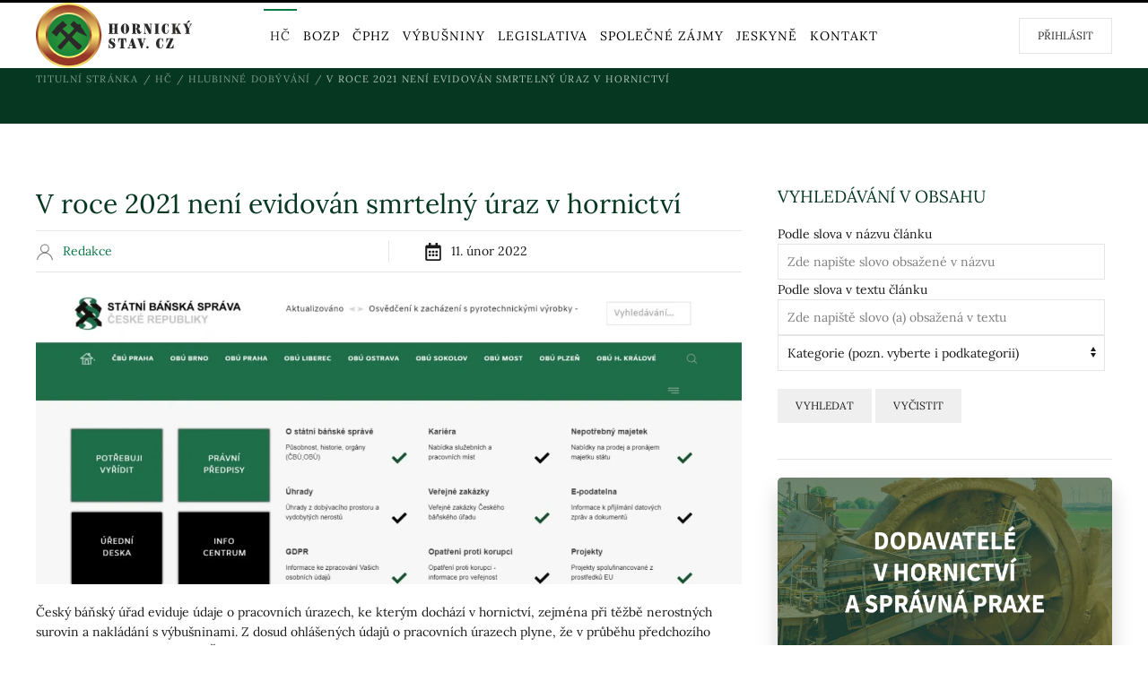

--- FILE ---
content_type: text/html; charset=utf-8
request_url: https://hornickystav.cz/hc/hlubinne-dobyvani/item/v-roce-2021-neni-evidovan-smrtelny-uraz-v-hornictvi.html
body_size: 52191
content:
<!DOCTYPE html>
<html lang="cs-cz" dir="ltr" vocab="https://schema.org/">
    <head>
        <meta http-equiv="X-UA-Compatible" content="IE=edge">
        <meta name="viewport" content="width=device-width, initial-scale=1">
        <link rel="shortcut icon" href="/templates/yootheme/vendor/yootheme/theme-joomla/assets/images/favicon.png">
        <link rel="apple-touch-icon" href="/templates/yootheme/vendor/yootheme/theme-joomla/assets/images/apple-touch-icon.png">
        <meta charset="utf-8" />
	<base href="https://hornickystav.cz/hc/hlubinne-dobyvani/item/v-roce-2021-neni-evidovan-smrtelny-uraz-v-hornictvi.html" />
	<meta name="keywords" content="hornictvi,důl,mine,miner,BOZP" />
	<meta name="author" content="Aleš Rett" />
	<meta name="description" content="Šíření odborných informací o hornické činnosti či činnosti prováděné hornickým způsobem, o provádění trhacích prací a vůbec o nakládání s výbušninami a o problematice týkající se podzemních objektů." />
	<title>Hornický stav - V roce 2021 není evidován smrtelný úraz v hornictví</title>
	<link href="/hc/povrchove-dobyvani/item/v-roce-2021-neni-evidovan-smrtelny-uraz-v-hornictvi.html" rel="canonical" />
	<link href="/plugins/system/zlframework/zlframework/vendor/zlux/css/zlux-uikit.min.css?ver=20220222" rel="stylesheet" />
	<link href="/modules/mod_zoofilter/tmpl/default/style.css?ver=20220222" rel="stylesheet" />
	<link href="/templates/yootheme/css/theme.9.css?1709023617" rel="stylesheet" />
	<link href="/templates/yootheme/css/theme.update.css?2.7.19" rel="stylesheet" />
	<script type="application/json" class="joomla-script-options new">{"csrf.token":"ac9b41a6c2fac98adfc19a63f7dfc201","system.paths":{"root":"","base":""},"system.keepalive":{"interval":840000,"uri":"\/component\/ajax\/?format=json"}}</script>
	<script src="/media/jui/js/jquery.min.js?79731e7923afea55e965d759b971a8f8"></script>
	<script src="/media/jui/js/jquery-noconflict.js?79731e7923afea55e965d759b971a8f8"></script>
	<script src="/media/jui/js/jquery-migrate.min.js?79731e7923afea55e965d759b971a8f8"></script>
	<script src="/media/zoo/assets/js/responsive.js?ver=20220222"></script>
	<script src="/components/com_zoo/assets/js/default.js?ver=20220222"></script>
	<script src="/plugins/system/zlframework/zlframework/vendor/uikit/js/uikit.min.js?ver=20220222"></script>
	<script src="/plugins/system/zlframework/zlframework/vendor/zlux/js/zlux.min.js?ver=20220222"></script>
	<script src="/modules/mod_zoofilter/assets/js/modernizr.custom.js?ver=20220222"></script>
	<script src="/modules/mod_zoofilter/assets/js/jquery.placehold.min.js?ver=20220222"></script>
	<script src="/modules/mod_zoofilter/assets/js/check_required.min.js?ver=20220222"></script>
	<script src="/modules/mod_zoofilter/tmpl/default/script.min.js?ver=20220222"></script>
	<script src="/media/zoo/libraries/jquery/plugins/cookie/jquery-cookie.js?ver=20220222"></script>
	<script src="/media/zoo/assets/js/comment.js?ver=20220222"></script>
	<script src="/media/zoo/assets/js/placeholder.js?ver=20220222"></script>
	<script src="/media/system/js/core.js?79731e7923afea55e965d759b971a8f8"></script>
	<!--[if lt IE 9]><script src="/media/system/js/polyfill.event.js?79731e7923afea55e965d759b971a8f8"></script><![endif]-->
	<script src="/media/system/js/keepalive.js?79731e7923afea55e965d759b971a8f8"></script>
	<script src="/templates/yootheme/vendor/yootheme/theme-analytics/app/analytics.min.js?2.7.19" defer></script>
	<script src="/templates/yootheme/vendor/assets/uikit/dist/js/uikit.min.js?2.7.19"></script>
	<script src="/templates/yootheme/vendor/assets/uikit/dist/js/uikit-icons-joline.min.js?2.7.19"></script>
	<script src="/templates/yootheme/js/theme.js?2.7.19"></script>
	<script>
zlux.url.push({"zlfw":"plugins\/system\/zlframework\/zlframework\/","zlux":"plugins\/system\/zlframework\/zlframework\/vendor\/zlux\/","ajax":"https:\/\/hornickystav.cz\/index.php?option=com_zoo&format=raw&ac9b41a6c2fac98adfc19a63f7dfc201=1","root":"https:\/\/hornickystav.cz\/","root_path":""});zlux.lang.push({"APPLY_FILTERS":"View and apply the available filters","REFRESH":"Refresh","DELETE":"Delete","RENAME":"Rename","NAME":"Name","TYPE":"Type","SIZE":"Size","CONFIRM":"Confirm","AUTHOR":"Author","CREATED":"Created","ACCESS":"Access","ROUTE":"Route","ROOT":"Root","SOMETHING_WENT_WRONG":"Something went wrong, the task was not performed.","STORAGE_PARAM_MISSING":"'Storage' param missing, set by default to 'local'","INPUT_THE_NEW_NAME":"Input the new name","DELETE_THIS_FILE":"You are about to delete this file","DELETE_THIS_FOLDER":"You are about to delete this folder","FOLDER_NAME":"Folder name","EMPTY_FOLDER":"The folder is empty","ADD_NEW_FILES":"Add new files to upload","START_UPLOADING":"Start uploading","CANCEL_CURRENT_UPLOAD":"Cancel current upload","NEW_FOLDER":"Create a new folder","UPLOAD_FILES":"Upload files to current folder","DROP_FILES":"Drop files here<br \/>or <a class=\"%s\" href=\"#\">browse & choose<\/a> them","FILE_EXT_ERROR":"File: %s","FILE_SIZE_ERROR":"File size error.<br \/>The file exceeds the maximum allowed size of %s","RUNTIME_MEMORY_ERROR":"Runtime ran out of available memory.","S3_BUCKET_PERIOD_ERROR":"The bucket name can't contain periods (.).","S3_BUCKET_MISSCONFIG_ERROR":"There is some missconfiguration with the Bucket. Checkout the CORS permissions. If the bucket is recently created 24h must pass because of Amazon redirections.","UPLOAD_URL_ERROR":"Upload URL might be wrong or doesn't exist.","File extension error.":"PLG_ZLFRAMEWORK_FLP_FILE_EXTENSION_ERROR","File size error.":"PLG_ZLFRAMEWORK_FLP_FILE_SIZE_ERROR","File count error.":"PLG_ZLFRAMEWORK_FLP_FILE_COUNT_ERROR","IM_NO_ITEMS_FOUND":"No items found","IM_PAGINATION_INFO":"Showing _START_ to _END_ of _TOTAL_ items","IM_FILTER_BY_APP":"Filter by App","IM_FILTER_BY_TYPE":"Filter by Type","IM_FILTER_BY_CATEGORY":"Filter by Category","IM_FILTER_BY_TAG":"Filter by Tag"});document.addEventListener('DOMContentLoaded', function() {
            Array.prototype.slice.call(document.querySelectorAll('a span[id^="cloak"]')).forEach(function(span) {
                span.innerText = span.textContent;
            });
        });
	</script>
	<meta property="og:url" content="https://hornickystav.cz/hc/hlubinne-dobyvani/item/v-roce-2021-neni-evidovan-smrtelny-uraz-v-hornictvi.html" />
	<script>UIkit.icon.add({"fontawesome-regular--calendar-alt":"<svg xmlns=\"http:\/\/www.w3.org\/2000\/svg\" viewBox=\"0 0 448 512\" width=\"20\" height=\"20\"><path d=\"M148 288h-40c-6.6 0-12-5.4-12-12v-40c0-6.6 5.4-12 12-12h40c6.6 0 12 5.4 12 12v40c0 6.6-5.4 12-12 12zm108-12v-40c0-6.6-5.4-12-12-12h-40c-6.6 0-12 5.4-12 12v40c0 6.6 5.4 12 12 12h40c6.6 0 12-5.4 12-12zm96 0v-40c0-6.6-5.4-12-12-12h-40c-6.6 0-12 5.4-12 12v40c0 6.6 5.4 12 12 12h40c6.6 0 12-5.4 12-12zm-96 96v-40c0-6.6-5.4-12-12-12h-40c-6.6 0-12 5.4-12 12v40c0 6.6 5.4 12 12 12h40c6.6 0 12-5.4 12-12zm-96 0v-40c0-6.6-5.4-12-12-12h-40c-6.6 0-12 5.4-12 12v40c0 6.6 5.4 12 12 12h40c6.6 0 12-5.4 12-12zm192 0v-40c0-6.6-5.4-12-12-12h-40c-6.6 0-12 5.4-12 12v40c0 6.6 5.4 12 12 12h40c6.6 0 12-5.4 12-12zm96-260v352c0 26.5-21.5 48-48 48H48c-26.5 0-48-21.5-48-48V112c0-26.5 21.5-48 48-48h48V12c0-6.6 5.4-12 12-12h40c6.6 0 12 5.4 12 12v52h128V12c0-6.6 5.4-12 12-12h40c6.6 0 12 5.4 12 12v52h48c26.5 0 48 21.5 48 48zm-48 346V160H48v298c0 3.3 2.7 6 6 6h340c3.3 0 6-2.7 6-6z\"\/><\/svg>"})</script>
	<script>jQuery(function () {      
   jQuery('nav.uk-navbar a').each(function() {      
       if(location.pathname == this.pathname)      
           UIkit.scroll(this, {offset: 90});    
   });      
});   
jQuery(function($) {  
    var menu = $('#tm-mobile').on('click', 'a[href^="#"]', function(e) {  
         setTimeout(function() { menu[0].__uikit__.modal.hide(); }, 0);  
    });  
});
jQuery(function() {  
    jQuery('.tm-header-mobile .uk-navbar-toggle').before('<a href="https://www.hornickystav.cz/prihlasit/" class="user"><span uk-icon="user" class="uk-icon"></span></a>');
});</script>
	<script>var $theme = {"google_analytics":"G-BLF5HE1ENZ","google_analytics_anonymize":""};</script>

    </head>
    <body class="">

        
        
        <div class="tm-page">

                        
<div class="tm-header-mobile uk-hidden@m">


    <div class="uk-navbar-container">
        <nav uk-navbar="container: .tm-header-mobile">

            
                        <div class="uk-navbar-center">
                
<a href="https://hornickystav.cz/" class="uk-navbar-item uk-logo">
    <img alt="Hornický stav" width="160" src="/images/logo-text.svg"></a>
                            </div>
            
                        <div class="uk-navbar-right">

                
                                <a class="uk-navbar-toggle" href="#tm-mobile" uk-toggle>
                                        <div uk-navbar-toggle-icon></div>
                </a>
                
                
            </div>
            
        </nav>
    </div>

    

<div id="tm-mobile" uk-offcanvas mode="push" overlay>
    <div class="uk-offcanvas-bar uk-text-center uk-flex">

                <button class="uk-offcanvas-close" type="button" uk-close></button>
        
                <div class="uk-margin-auto-vertical uk-width-1-1">
            
            
<div class="uk-child-width-1-1" uk-grid>    <div>
<div class="uk-panel" id="module-menu-mobile">

    
    
<ul class="uk-nav uk-nav-primary uk-nav-center">
    
	<li class="item-132 uk-active uk-parent"><a href="/hc.html"> HČ</a>
	<ul class="uk-nav-sub">

		<li class="item-133"><a href="/hc/povrchove-dobyvani.html"> Povrchové dobývání</a></li>
		<li class="item-134 uk-active"><a href="/hc/hlubinne-dobyvani.html"> Hlubinné dobývání</a></li>
		<li class="item-135"><a href="/hc/stroje-a-technika.html"> Stroje a technika</a></li>
		<li class="item-136"><a href="/hc/veda-a-vyzkum.html"> Věda a výzkum</a></li>
		<li class="item-137"><a href="/hc/vetrani-a-degazace.html"> Větrání a degazace</a></li>
		<li class="item-138"><a href="/hc/legislativa-hc.html"> Legislativa HČ</a></li>
		<li class="item-139"><a href="/hc/geologie.html"> Geologie</a></li></ul></li>
	<li class="item-113 uk-parent"><a href="/bozp.html"> BOZP</a>
	<ul class="uk-nav-sub">

		<li class="item-146"><a href="/bozp/ochranne-pomucky.html"> Ochranné pomůcky</a></li>
		<li class="item-147"><a href="/bozp/legislativa-bozp.html"> Legislativa BOZP</a></li>
		<li class="item-148"><a href="/bozp/zdravotnictvi.html"> Zdravotnictví</a></li>
		<li class="item-149"><a href="/bozp/psychologie.html"> Psychologie</a></li>
		<li class="item-150"><a href="/bozp/veda-a-vyzkum.html"> Věda a výzkum</a></li></ul></li>
	<li class="item-112 uk-parent"><a href="/cphz.html"> ČPHZ</a>
	<ul class="uk-nav-sub">

		<li class="item-141"><a href="/cphz/veda-a-vyzkum.html"> Věda a výzkum</a></li>
		<li class="item-142"><a href="/cphz/legislativa-cphz.html"> Legislativa ČPHZ</a></li>
		<li class="item-143"><a href="/cphz/geologie.html"> Geologie</a></li>
		<li class="item-144"><a href="/cphz/stroje-a-technika.html"> Stroje a technika</a></li>
		<li class="item-145"><a href="/cphz/vetrani-cerpani-vod.html"> Větrání, čerpání vod</a></li></ul></li>
	<li class="item-110 uk-parent"><a href="/vybusniny.html"> VÝBUŠNINY</a>
	<ul class="uk-nav-sub">

		<li class="item-151"><a href="/vybusniny/vrtaci-naradi.html"> Vrtací nářadí</a></li>
		<li class="item-152"><a href="/vybusniny/trhaviny.html"> Trhaviny</a></li>
		<li class="item-153"><a href="/vybusniny/rozbusky.html"> Rozbušky</a></li>
		<li class="item-154"><a href="/vybusniny/veda-a-vyzkum.html"> Věda a výzkum</a></li>
		<li class="item-155"><a href="/vybusniny/legislativa-vybusnin.html"> Legislativa výbušnin</a></li></ul></li>
	<li class="item-108"><a href="/legislativa.html"> Legislativa</a></li>
	<li class="item-158 uk-parent"><a href="/spolecne-zajmy.html"> Společné zájmy</a>
	<ul class="uk-nav-sub">

		<li class="item-159"><a href="/spolecne-zajmy/historie.html"> Historie</a></li>
		<li class="item-160"><a href="/spolecne-zajmy/osobnosti-hornictvi.html"> Osobnosti</a></li>
		<li class="item-284"><a href="/spolecne-zajmy/vzdelavani-a-skoly.html"> Vzdělávání a školy </a></li>
		<li class="item-285"><a href="/spolecne-zajmy/casopisy-a-knihy.html"> Časopisy a knihy</a></li>
		<li class="item-161"><a href="/spolecne-zajmy/rozhovory.html"> Rozhovory</a></li>
		<li class="item-162"><a href="/spolecne-zajmy/kariera-v-hornictvi.html"> Kariéra v hornictví</a></li>
		<li class="item-163"><a href="/spolecne-zajmy/o-cem-se-pise.html"> O čem se píše</a></li>
		<li class="item-164"><a href="/spolecne-zajmy/hornicke-spolky.html"> Hornické spolky</a></li>
		<li class="item-165"><a href="/spolecne-zajmy/montanni-turismus.html"> Montánní turismus</a></li>
		<li class="item-166"><a href="/spolecne-zajmy/ochrana-zivotniho-prostredi.html"> Ochrana životního prostředí</a></li>
		<li class="item-296"><a href="/spolecne-zajmy/casopis-hornicky-stav.html"> Časopis Hornický stav</a></li>
		<li class="item-313"><a href="/spolecne-zajmy/hornicky-kongres.html"> Hornický kongres</a></li></ul></li>
	<li class="item-287"><a href="/jeskyne.html"> Jeskyně</a></li>
	<li class="item-131"><a href="/kontakt.html"> KONTAKT</a></li></ul>

</div>
</div>    <div>
<div class="uk-panel uk-text-left" id="module-131">

    
        <h3 class="uk-h3 uk-heading-line uk-heading-divider">

                <span>Přihlášení</span>
        
        </h3>

    
    
<form action="/hc/hlubinne-dobyvani.html" method="post">

    
    <div class="uk-margin">
        <input class="uk-input" type="text" name="username" size="18" placeholder="Uživatelské jméno">
    </div>

    <div class="uk-margin">
        <input class="uk-input" type="password" name="password" size="18" placeholder="Heslo">
    </div>

    
        <div class="uk-margin">
        <label>
            <input type="checkbox" name="remember" value="yes" checked>
            Pamatuj si mě        </label>
    </div>
    
    <div class="uk-margin">
        <button class="uk-button uk-button-primary" value="Přihlásit" name="Submit" type="submit">Přihlásit</button>
    </div>

    <ul class="uk-list uk-margin-remove-bottom">
        <li><a href="/prihlasit.html?view=reset">Zapomenuté heslo?</a></li>
        <li><a href="/prihlasit.html?view=remind">Zapomenuté jméno?</a></li>
                    </ul>

    
    <input type="hidden" name="option" value="com_users">
    <input type="hidden" name="task" value="user.login">
    <input type="hidden" name="return" value="aHR0cHM6Ly9ob3JuaWNreXN0YXYuY3ovaGMvaGx1YmlubmUtZG9ieXZhbmkvaXRlbS92LXJvY2UtMjAyMS1uZW5pLWV2aWRvdmFuLXNtcnRlbG55LXVyYXotdi1ob3JuaWN0dmkuaHRtbA==">
    <input type="hidden" name="ac9b41a6c2fac98adfc19a63f7dfc201" value="1" />
</form>

</div>
</div></div>

                    </div>
        
    </div>
</div>

</div>


<div class="tm-header uk-visible@m" uk-header>



        <div uk-sticky media="@m" show-on-up animation="uk-animation-slide-top" cls-active="uk-navbar-sticky" sel-target=".uk-navbar-container">
    
        <div class="uk-navbar-container">

            <div class="uk-container">
                <nav class="uk-navbar" uk-navbar="{&quot;align&quot;:&quot;left&quot;,&quot;boundary&quot;:&quot;.tm-header .uk-navbar-container&quot;,&quot;container&quot;:&quot;.tm-header &gt; [uk-sticky]&quot;}">

                                        <div class="uk-navbar-left">

                                                    
<a href="https://hornickystav.cz/" class="uk-navbar-item uk-logo">
    <img alt="Hornický stav" width="174" src="/images/logo-text.svg"><img class="uk-logo-inverse" alt="Hornický stav" width="174" src="/images/logo-text-white.svg"></a>
                                                    
                        
                    </div>
                    
                                        <div class="uk-navbar-center">

                        
                                                    
<ul class="uk-navbar-nav">
    
	<li class="item-132 uk-active uk-parent"><a href="/hc.html"> HČ</a>
	<div class="uk-navbar-dropdown"><div class="uk-navbar-dropdown-grid uk-child-width-1-1" uk-grid><div><ul class="uk-nav uk-navbar-dropdown-nav">

		<li class="item-133"><a href="/hc/povrchove-dobyvani.html"> Povrchové dobývání</a></li>
		<li class="item-134 uk-active"><a href="/hc/hlubinne-dobyvani.html"> Hlubinné dobývání</a></li>
		<li class="item-135"><a href="/hc/stroje-a-technika.html"> Stroje a technika</a></li>
		<li class="item-136"><a href="/hc/veda-a-vyzkum.html"> Věda a výzkum</a></li>
		<li class="item-137"><a href="/hc/vetrani-a-degazace.html"> Větrání a degazace</a></li>
		<li class="item-138"><a href="/hc/legislativa-hc.html"> Legislativa HČ</a></li>
		<li class="item-139"><a href="/hc/geologie.html"> Geologie</a></li></ul></div></div></div></li>
	<li class="item-113 uk-parent"><a href="/bozp.html"> BOZP</a>
	<div class="uk-navbar-dropdown"><div class="uk-navbar-dropdown-grid uk-child-width-1-1" uk-grid><div><ul class="uk-nav uk-navbar-dropdown-nav">

		<li class="item-146"><a href="/bozp/ochranne-pomucky.html"> Ochranné pomůcky</a></li>
		<li class="item-147"><a href="/bozp/legislativa-bozp.html"> Legislativa BOZP</a></li>
		<li class="item-148"><a href="/bozp/zdravotnictvi.html"> Zdravotnictví</a></li>
		<li class="item-149"><a href="/bozp/psychologie.html"> Psychologie</a></li>
		<li class="item-150"><a href="/bozp/veda-a-vyzkum.html"> Věda a výzkum</a></li></ul></div></div></div></li>
	<li class="item-112 uk-parent"><a href="/cphz.html"> ČPHZ</a>
	<div class="uk-navbar-dropdown"><div class="uk-navbar-dropdown-grid uk-child-width-1-1" uk-grid><div><ul class="uk-nav uk-navbar-dropdown-nav">

		<li class="item-141"><a href="/cphz/veda-a-vyzkum.html"> Věda a výzkum</a></li>
		<li class="item-142"><a href="/cphz/legislativa-cphz.html"> Legislativa ČPHZ</a></li>
		<li class="item-143"><a href="/cphz/geologie.html"> Geologie</a></li>
		<li class="item-144"><a href="/cphz/stroje-a-technika.html"> Stroje a technika</a></li>
		<li class="item-145"><a href="/cphz/vetrani-cerpani-vod.html"> Větrání, čerpání vod</a></li></ul></div></div></div></li>
	<li class="item-110 uk-parent"><a href="/vybusniny.html"> VÝBUŠNINY</a>
	<div class="uk-navbar-dropdown"><div class="uk-navbar-dropdown-grid uk-child-width-1-1" uk-grid><div><ul class="uk-nav uk-navbar-dropdown-nav">

		<li class="item-151"><a href="/vybusniny/vrtaci-naradi.html"> Vrtací nářadí</a></li>
		<li class="item-152"><a href="/vybusniny/trhaviny.html"> Trhaviny</a></li>
		<li class="item-153"><a href="/vybusniny/rozbusky.html"> Rozbušky</a></li>
		<li class="item-154"><a href="/vybusniny/veda-a-vyzkum.html"> Věda a výzkum</a></li>
		<li class="item-155"><a href="/vybusniny/legislativa-vybusnin.html"> Legislativa výbušnin</a></li></ul></div></div></div></li>
	<li class="item-108"><a href="/legislativa.html"> Legislativa</a></li>
	<li class="item-158 uk-parent"><a href="/spolecne-zajmy.html"> Společné zájmy</a>
	<div class="uk-navbar-dropdown uk-navbar-dropdown-width-2"><div class="uk-navbar-dropdown-grid uk-child-width-1-2" uk-grid><div><ul class="uk-nav uk-navbar-dropdown-nav">

		<li class="item-159"><a href="/spolecne-zajmy/historie.html"> Historie</a></li>
		<li class="item-160"><a href="/spolecne-zajmy/osobnosti-hornictvi.html"> Osobnosti</a></li>
		<li class="item-284"><a href="/spolecne-zajmy/vzdelavani-a-skoly.html"> Vzdělávání a školy </a></li>
		<li class="item-285"><a href="/spolecne-zajmy/casopisy-a-knihy.html"> Časopisy a knihy</a></li>
		<li class="item-161"><a href="/spolecne-zajmy/rozhovory.html"> Rozhovory</a></li>
		<li class="item-162"><a href="/spolecne-zajmy/kariera-v-hornictvi.html"> Kariéra v hornictví</a></li></ul></div><div><ul class="uk-nav uk-navbar-dropdown-nav">

		<li class="item-163"><a href="/spolecne-zajmy/o-cem-se-pise.html"> O čem se píše</a></li>
		<li class="item-164"><a href="/spolecne-zajmy/hornicke-spolky.html"> Hornické spolky</a></li>
		<li class="item-165"><a href="/spolecne-zajmy/montanni-turismus.html"> Montánní turismus</a></li>
		<li class="item-166"><a href="/spolecne-zajmy/ochrana-zivotniho-prostredi.html"> Ochrana životního prostředí</a></li>
		<li class="item-296"><a href="/spolecne-zajmy/casopis-hornicky-stav.html"> Časopis Hornický stav</a></li>
		<li class="item-313"><a href="/spolecne-zajmy/hornicky-kongres.html"> Hornický kongres</a></li></ul></div></div></div></li>
	<li class="item-287"><a href="/jeskyne.html"> Jeskyně</a></li>
	<li class="item-131"><a href="/kontakt.html"> KONTAKT</a></li></ul>

                        
                    </div>
                    
                                        <div class="uk-navbar-right">

                        
                        
<div class="uk-navbar-item" id="module-130">

    
    
<a href="#" class="uk-button uk-button-default">Přihlásit</a>
<div uk-dropdown>
<form action="/hc/hlubinne-dobyvani.html" method="post">

        
        <div class="uk-margin">
                <input class="uk-input" type="text" name="username" size="18" placeholder="Uživatelské jméno">
        </div>

        <div class="uk-margin">
                <input class="uk-input" type="password" name="password" size="18" placeholder="Heslo">
        </div>

        
                <div class="uk-margin">
                <label>
                        <input type="checkbox" name="remember" value="yes" checked>
                        Pamatuj si mě                </label>
        </div>
        
        <div class="uk-margin">
                <button class="uk-button uk-button-primary" value="Přihlásit" name="Submit" type="submit">Přihlásit</button>
        </div>

        <ul class="uk-list uk-margin-remove-bottom">
                <li><a href="/prihlasit.html?view=reset">Zapomenuté heslo?</a></li>
                <li><a href="/prihlasit.html?view=remind">Zapomenuté jméno?</a></li>
                                        </ul>

        
        <input type="hidden" name="option" value="com_users">
        <input type="hidden" name="task" value="user.login">
        <input type="hidden" name="return" value="aHR0cHM6Ly9ob3JuaWNreXN0YXYuY3ovaGMvaGx1YmlubmUtZG9ieXZhbmkvaXRlbS92LXJvY2UtMjAyMS1uZW5pLWV2aWRvdmFuLXNtcnRlbG55LXVyYXotdi1ob3JuaWN0dmkuaHRtbA==">
        <input type="hidden" name="ac9b41a6c2fac98adfc19a63f7dfc201" value="1" />
</form>
</div>
</div>


                    </div>
                    
                </nav>
            </div>

        </div>

        </div>
    





</div>
            
            
<div id="tm-top" class="tm-top uk-section-secondary uk-section uk-padding-remove-vertical">

    
        
        
        
                        <div class="uk-container">
            
                
                
<div class="uk-child-width-expand@m" uk-grid>    <div>
<div class="uk-panel" id="module-133">

    
    <div class="uk-margin-medium-bottom">
    <ul class="uk-breadcrumb">
        
                            <li><a href="/">Titulní stránka</a></li>
            
        
                            <li><a href="/hc.html">HČ</a></li>
            
        
                            <li><a href="/hc/hlubinne-dobyvani.html">Hlubinné dobývání</a></li>
            
        
                            <li><span>V roce 2021 není evidován smrtelný úraz v hornictví</span></li>
            
            </ul>
</div>

</div>
</div></div>
                        </div>
            
        
    
</div>


            
            <div id="system-message-container" data-messages="[]">
</div>

            <!-- Builder #template-jIAaix6q -->
<div class="uk-section-default uk-section">
    
        
        
        
            
                                <div class="uk-container">                
                    
                    <div class="tm-grid-expand uk-grid-margin" uk-grid>
<div class="uk-width-2-3@m">
    
        
            
            
                
                    
<h1 class="uk-margin-remove-vertical">        V roce 2021 není evidován smrtelný úraz v hornictví    </h1><hr class="uk-margin-small">
<ul class="uk-list uk-column-1-2@m uk-column-divider uk-margin-remove-vertical">
    <li class="el-item">                
    <div class="uk-grid-small uk-child-width-expand uk-flex-nowrap uk-flex-middle" uk-grid>        <div class="uk-width-auto"><a href="/hc/hlubinne-dobyvani/item/uzasny-drahtus-2.html"><span class="el-image uk-text-muted" uk-icon="icon: user;"></span></a></div>        <div>
            <div class="el-content uk-panel"><a href="/hc/hlubinne-dobyvani/item/uzasny-drahtus-2.html" class="el-link uk-margin-remove-last-child">Redakce</a></div>        </div>
    </div>
            </li>

    <li class="el-item">                
    <div class="uk-grid-small uk-child-width-expand uk-flex-nowrap uk-flex-middle" uk-grid>        <div class="uk-width-auto"><span class="el-image" uk-icon="icon: fontawesome-regular--calendar-alt;"></span></div>        <div>
            <div class="el-content uk-panel">11. únor 2022</div>        </div>
    </div>
            </li>
</ul><hr class="uk-margin-small">
<div class="uk-margin">
        <img class="el-image" alt data-src="/templates/yootheme/cache/cbusbsweb_1-2ac09f14.webp" data-srcset="/component/ajax/?p=image&amp;src=[base64]%3D%3D&amp;hash=483a652c5c6af63dc6bb770309a0cd35 768w, /component/ajax/?p=image&amp;src=[base64]%3D%3D&amp;hash=e454b933edf2e5e07b468a9e8509d34c 1024w, /templates/yootheme/cache/cbusbsweb_1-f4dcd7be.webp 1366w, /component/ajax/?p=image&amp;src=[base64]%3D&amp;hash=fb6c0698dd1bdb11bc7f62b034527ee8 1600w, /templates/yootheme/cache/cbusbsweb_1-2ac09f14.webp 1920w" data-sizes="(min-width: 1920px) 1920px" data-width="1920" data-height="800" uk-img>    
    
</div>
<div class="uk-panel uk-margin"><p>Český báňský úřad eviduje údaje o pracovních úrazech, ke kterým dochází v hornictví, zejména při těžbě nerostných surovin a nakládání s výbušninami. Z dosud ohlášených údajů o pracovních úrazech plyne, že v průběhu předchozího kalendářního roku 2021 není Českým báňským úřadem v hornictví evidován smrtelný úraz.</p>
<p>Pohled na vývoj počtu smrtelných úrazů v hornictví v předchozích 10 letech naznačuje, že udržení nulového počtu smrtelných úrazů je a bude velkou výzvou.</p>
<p><img src="[data-uri]" /></p>
<p>K vývoji smrtelné úrazovosti v hornictví předseda Českého báňského úřadu Ing. Martin Štemberka, Ph.D., uvedl:</p>
<p><em> „Nulový počet smrtelných úrazů v hornictví, a také při používání a výrobě výbušnin v roce 2021 je velmi dobrá zpráva především s ohledem na vysokou míru rizika, které tyto činnosti přináší. Svědčí to o vysoké úrovni bezpečnosti práce v dozorovaných společnostech, na které se podílí i neustálý a důsledný tlak báňského úřadu v této oblasti.</em></p>
<p><em>Přestože výsledky minulého roku i vývoj za poslední léta ukazuje, že počet smrtelných úrazů dlouhodobě osciluje kolem minimální hodnoty, není to důvod ani k uspokojení ani k polevení v úsilí o bezpečná pracoviště. Je také stále nutné připomínat, že tak rizikové činnosti jako jsou hornictví nebo výroba a používání výbušnin má jediná mimořádná událost potenciál ohrozit relativně velký počet osob. Přeji si, aby nulový počet smrtelných úrazů nebyl vnímán jako úspěch, ale jako normální stav, o kterém budeme informovat každý rok.“</em></p>
<p><em></em></p>
<p><em></em></p></div><hr class="uk-margin-small">
<h1 class="uk-text-meta uk-heading-bullet uk-margin-remove-vertical">        Související články:    </h1>
<ul class="uk-list uk-list-divider uk-list-collapse">
    <li class="el-item">                
    <div class="uk-grid-small uk-child-width-expand uk-flex-nowrap uk-flex-middle" uk-grid>        <div class="uk-width-auto"><a href="/bozp/item/vliv-pandemie-koronaviru-na-vyvoj-zakladnich-ukazatelu-bozp-v-organizacich-dozorovanych-statni-banskou-spravou.html"><span class="el-image" uk-icon="icon: file-text;"></span></a></div>        <div>
            <div class="el-content uk-panel"><a href="/bozp/item/vliv-pandemie-koronaviru-na-vyvoj-zakladnich-ukazatelu-bozp-v-organizacich-dozorovanych-statni-banskou-spravou.html" class="el-link uk-margin-remove-last-child">Vliv pandemie koronaviru na vývoj základních ukazatelů BOZP v organizacích dozorovaných státní báňskou správou</a></div>        </div>
    </div>
            </li>
</ul><hr>
<div class="uk-margin">
        
<div id="respond" class="uk-margin">
    <h3>Napsat komentář</h3>

    <form method="post" action="/hc/hlubinne-dobyvani.html?controller=comment&amp;task=save">

        
            
            <div class="uk-margin">
                Pro přidání komentáře se prosím přihlaste.             </div>

            
            
        
        
    </form>
</div>

</div>

<script type="text/javascript">
    jQuery(function($) {
        $('#comments').Comment({
            cookiePrefix: 'zoo-comment_',
            cookieLifetime: '15552000',
            msgCancel: 'Zrušit'
        });
    });
</script>

<div class="uk-text-center">
    <ul class="uk-pagination uk-margin-remove-bottom uk-flex-center" uk-margin>
    
        
                        <li>
            
                <a href="/spolecne-zajmy/vzdelavani-a-skoly/item/vsb-studijni-obory-upravit.html"><span uk-pagination-previous></span> Předchozí</a>
            </li>

        
        
                        <li>
            
                <a href="/hc/povrchove-dobyvani/item/nerudni-nerostne-suroviny.html">Následující <span uk-pagination-next></span></a>
            </li>

        
    
    </ul>
</div>
                
            
        
    
</div>

<div class="uk-width-1-3@m">
    
        
            
            
                
                    
<div class="uk-panel">
            <h3 class="el-title">                    Vyhledávání v obsahu                </h3>    
    
<div class="zx zoo-filter form-wrapper" id="mod-zoofilter-149">
    <form class="style uk-form uk-form-stacked" action="/hc/hlubinne-dobyvani.html" method="get" id="zoo-filter-form-149" name="zoo-filter-form-149">

        <div class="uk-grid" data-uk-grid-margin data-uk-grid-match="{target:'.uk-panel'}">
            
<div class="form-elements">
    <div class="form-element-row itemname itemname-0"><label for="0__itemname">Podle slova v názvu článku</label><input type="text" id="0__itemname" name="elements[_itemname]" value="" placeholder="Zde napište slovo obsažené v názvu" /></div>
<div class="form-element-row textareapro textareapro-0"><label for="1_4321eaa5-d353-4cd9-b2f1-3b2a41bc19f5">Podle slova v textu článku</label><input type="text" id="1_4321eaa5-d353-4cd9-b2f1-3b2a41bc19f5" name="elements[4321eaa5-d353-4cd9-b2f1-3b2a41bc19f5]" value="" placeholder="Zde napiště slovo (a) obsažená v textu" /></div>
<div class="form-element-row itemcategory itemcategory-0"><div><select id="elements_itemcategory-0" name="elements[_itemcategory-0][]">
	<option value="">Kategorie (pozn. vyberte i podkategorii)</option>
	<option value="220">Hornická činnost</option>
	<option value="221">.   - Povrchové dobývání</option>
	<option value="229">.   - Hlubinné dobývání</option>
	<option value="236">.   - Stroje a technika HČ</option>
	<option value="242">.   - Věda a výzkum HČ</option>
	<option value="247">.   - Větrání a degazace</option>
	<option value="253">.   - Legislativa HZ</option>
	<option value="256">.   - Geologie HČ</option>
	<option value="228">Činnosti prováděné hornickým způsobem</option>
	<option value="222">.   - Věda a výzkum ČPHZ</option>
	<option value="230">.   - Legislativa ČPHZ</option>
	<option value="237">.   - Geologie ČPHZ</option>
	<option value="243">.   - Stroje a technika ČPHZ</option>
	<option value="248">.   - Větrání, čerpání vod</option>
	<option value="235">Výbušniny</option>
	<option value="224">.   - Vrtací nářadí</option>
	<option value="232">.   - Trhaviny</option>
	<option value="239">.   - Rozbušky</option>
	<option value="245">.   - Věda a výzkum - výbušniny</option>
	<option value="250">.   - Legislativa výbušniny</option>
	<option value="241">Bezpečnost a ochrana zdraví při práci</option>
	<option value="223">.   - Ochranné pomůcky</option>
	<option value="231">.   - Legislativa BOZP</option>
	<option value="238">.   - Zdravotnictví</option>
	<option value="244">.   - Psychologie</option>
	<option value="249">.   - Věda a výzkum BOZP</option>
	<option value="252">Legislativa</option>
	<option value="254">Společné zájmy</option>
	<option value="240">.   - Historie</option>
	<option value="260">.   - Osobnosti Hornictví</option>
	<option value="227">.   - Vzdělávání a školy </option>
	<option value="234">.   - Časopisy a knihy</option>
	<option value="246">.   - Rozhovory</option>
	<option value="251">.   - Kariéra v hornictví</option>
	<option value="255">.   - O čem se píše</option>
	<option value="257">.   - Hornické spolky</option>
	<option value="258">.   - Montánní turismus</option>
	<option value="259">.   - Ochrana životního prostředí</option>
	<option value="272">.   - Časopis HORNICKÝ STAV</option>
	<option value="264">Jeskyně</option>
</select>
</div></div></div>
        </div>

        <input type="hidden" name="option" value="com_zoo" />
        <input type="hidden" name="task" value="search" />
        <input type="hidden" name="controller" value="zoofilter" />
        <input type="hidden" name="type" value="post" />
        <input type="hidden" name="app_id" value="12" />
        <input type="hidden" name="show_title" value="1" />
        <input type="hidden" name="show_ordering" value="0" />
        <input type="hidden" name="show_permalink" value="0" />
        <input type="hidden" name="redirect_if_one" value="1" />
        <input type="hidden" name="columns" value="2" />
        <input type="hidden" name="page_title" value="Výsledky hledání:" />
        <!-- Item Layout -->
        <!-- the layout value is overiden by ZOO when displaying category view.
             As a workaround and future prevention the value it's wrapped but both will be checked. -->
        <input type="hidden" name="layout" value="uikit" />
        <input type="hidden" name="zoofilter[item_layout]" value="uikit" />
        <!-- Item Layout END -->
        <input type="hidden" name="page_layout" value="search_uikit" />
        <input type="hidden" name="elayout" value="default" />
        <input type="hidden" name="ordering_layout" value="default" />
        <input type="hidden" name="type" value="post" />
        <input type="hidden" name="module_id" value="149" />

        <input type="hidden" name="Itemid" value="134" />
        <input type="hidden" name="items_per_page" value="10" />
        <input type="hidden" name="search_limit" value="1000" />

        <div class="uk-margin uk-form-row">
                            <button type="submit" class="button uk-button">Vyhledat</button>
                                        <button type="button" class="button uk-button zfac-clear">Vyčistit</button>
                    </div>

        <div class="clearfix"></div>

    </form>

    <script type="text/javascript">
        jQuery(document).ready(function(){
            Modernizr.load({
                test: Modernizr.input.required,
                complete: function() {
                    init("Required fields should not be empty.");
                }
            });
            jQuery('#mod-zoofilter-149').ZOOfilterSearchDefault({button: '.zfac-clear', ajax: 0, submit: 1})
        });
    </script>
</div>

</div>
<hr>
<div class="uk-margin">
    <div class="uk-child-width-1-1 uk-grid-divider uk-grid-match" uk-grid>        <div>
<a class="el-item uk-panel uk-margin-remove-first-child uk-transition-toggle uk-link-toggle uk-display-block" href="https://hornickystav.cz/hc/povrchove-dobyvani/item/dodavatele-v-hornictvi-a-spravna-praxe-hornicke-organizace-a-zhotovitele-na-jejich-pracovistich-z-hlediska-banskych-predpisu-a-zakoniku-prace.html">
    
                <div class="uk-inline-clip uk-border-rounded uk-box-shadow-large"><img class="el-image uk-transition-scale-up uk-transition-opaque" alt data-src="/templates/yootheme/cache/Reklama_bannery_06-66dad9d0.webp" data-srcset="/templates/yootheme/cache/Reklama_bannery_06-66dad9d0.webp 640w" data-sizes="(min-width: 640px) 640px" data-width="640" data-height="350" uk-img></div>        
                    

        
        
        
    
        
        
        
        
        
        
        
    
</a></div>
        <div>
<a class="el-item uk-panel uk-margin-remove-first-child uk-transition-toggle uk-link-toggle uk-display-block" href="https://hornickystav.cz/bozp/legislativa-bozp/item/hranice-dozoru-v-organizacich-dozorovanych-organy-statni-banske-spravy-a-organy-inspekce-prace-2.html">
    
                <div class="uk-inline-clip uk-border-rounded uk-box-shadow-large"><img class="el-image uk-transition-scale-up uk-transition-opaque" alt data-src="/templates/yootheme/cache/Reklama_bannery_05-2cf4a92e.webp" data-srcset="/templates/yootheme/cache/Reklama_bannery_05-2cf4a92e.webp 640w" data-sizes="(min-width: 640px) 640px" data-width="640" data-height="350" uk-img></div>        
                    

        
        
        
    
        
        
        
        
        
        
        
    
</a></div>
        <div>
<a class="el-item uk-panel uk-margin-remove-first-child uk-transition-toggle uk-link-toggle uk-display-block" href="/legislativa/item/pripravujeme-pro-vas-serial-clanku-na-tema-nove-vyhlasky-o-vyhrazenych-elektrickych-zarizenich-provozovanych-v-hornictvi-a-pri-nakladani-s-vybusninami-2.html">
    
                <div class="uk-inline-clip uk-border-rounded uk-box-shadow-large"><img class="el-image uk-transition-scale-up uk-transition-opaque" alt data-src="/templates/yootheme/cache/Reklama_bannery_04-a3c184bb.webp" data-srcset="/templates/yootheme/cache/Reklama_bannery_04-a3c184bb.webp 640w" data-sizes="(min-width: 640px) 640px" data-width="640" data-height="350" uk-img></div>        
                    

        
        
        
    
        
        
        
        
        
        
        
    
</a></div>
        </div>

</div>

                
            
        
    
</div>
</div>
                                </div>
                
            
        
    
</div>

            
            

            <!-- Builder #footer -->
<div class="uk-section-secondary uk-section">
    
        
        
        
            
                
                    
                    <div class="uk-grid-margin uk-container uk-container-xlarge"><div class="tm-grid-expand uk-child-width-1-1" uk-grid>
<div class="uk-width-1-1@m">
    
        
            
            
                
                    
<h1 class="uk-margin-remove-top uk-text-center">        SPOLEČNÉ ZÁJMY    </h1>
<div uk-slider class="uk-margin uk-text-center">
    <div class="uk-position-relative">
                <div class="uk-slider-container">
        
            <ul class="uk-slider-items uk-grid">                                <li class="el-item uk-width-3-5 uk-width-1-3@s uk-width-1-4@m uk-width-1-4@l uk-width-1-5@xl">
<div class="uk-light">
<a class="uk-cover-container uk-display-block uk-link-toggle" href="/spolecne-zajmy/historie.html">
        

<img alt uk-img="target: !.uk-slider-items" class="el-image uk-transition-opaque" data-src="/templates/yootheme/cache/spol-zajmy-historie-p-ed031440.webp" data-srcset="/templates/yootheme/cache/spol-zajmy-historie-p-ed031440.webp 640w" data-sizes="(min-width: 640px) 640px" data-width="640" data-height="360">

        
        
                <div class="uk-position-center"><div class="uk-panel uk-padding uk-margin-remove-first-child">

<h2 class="el-title uk-margin-top uk-margin-remove-bottom">        HISTORIE    </h2>



</div></div>        
</a>
</div></li>                                <li class="el-item uk-width-3-5 uk-width-1-3@s uk-width-1-4@m uk-width-1-4@l uk-width-1-5@xl">
<div class="uk-light">
<a class="uk-cover-container uk-display-block uk-link-toggle" href="/spolecne-zajmy/osobnosti-hornictvi.html">
        

<img alt uk-img="target: !.uk-slider-items" class="el-image uk-transition-opaque" data-src="/templates/yootheme/cache/spol-zajmy-osobnosti-p-e9deb2b6.webp" data-srcset="/templates/yootheme/cache/spol-zajmy-osobnosti-p-e9deb2b6.webp 640w" data-sizes="(min-width: 640px) 640px" data-width="640" data-height="360">

        
        
                <div class="uk-position-center"><div class="uk-panel uk-padding uk-margin-remove-first-child">

<h2 class="el-title uk-margin-top uk-margin-remove-bottom">        OSOBNOSTI HORNICTVÍ    </h2>



</div></div>        
</a>
</div></li>                                <li class="el-item uk-width-3-5 uk-width-1-3@s uk-width-1-4@m uk-width-1-4@l uk-width-1-5@xl">
<div class="uk-light">
<a class="uk-cover-container uk-display-block uk-link-toggle" href="/spolecne-zajmy/rozhovory.html">
        

<img alt uk-img="target: !.uk-slider-items" class="el-image uk-transition-opaque" data-src="/templates/yootheme/cache/spol-zajmy-rozhovory-p-3f96b255.webp" data-srcset="/templates/yootheme/cache/spol-zajmy-rozhovory-p-3f96b255.webp 640w" data-sizes="(min-width: 640px) 640px" data-width="640" data-height="360">

        
        
                <div class="uk-position-center"><div class="uk-panel uk-padding uk-margin-remove-first-child">

<h2 class="el-title uk-margin-top uk-margin-remove-bottom">        ROZHOVORY    </h2>



</div></div>        
</a>
</div></li>                                <li class="el-item uk-width-3-5 uk-width-1-3@s uk-width-1-4@m uk-width-1-4@l uk-width-1-5@xl">
<div class="uk-light">
<a class="uk-cover-container uk-display-block uk-link-toggle" href="/spolecne-zajmy/kariera-v-hornictvi.html">
        

<img alt uk-img="target: !.uk-slider-items" class="el-image uk-transition-opaque" data-src="/templates/yootheme/cache/spol-zajmy-kariera-p-c0ef1cf7.webp" data-srcset="/templates/yootheme/cache/spol-zajmy-kariera-p-c0ef1cf7.webp 640w" data-sizes="(min-width: 640px) 640px" data-width="640" data-height="360">

        
        
                <div class="uk-position-center"><div class="uk-panel uk-padding uk-margin-remove-first-child">

<h2 class="el-title uk-margin-top uk-margin-remove-bottom">        KARIÉRA V HORNICTVÍ    </h2>



</div></div>        
</a>
</div></li>                                <li class="el-item uk-width-3-5 uk-width-1-3@s uk-width-1-4@m uk-width-1-4@l uk-width-1-5@xl">
<div class="uk-light">
<a class="uk-cover-container uk-display-block uk-link-toggle" href="/spolecne-zajmy/o-cem-se-pise.html">
        

<img alt uk-img="target: !.uk-slider-items" class="el-image uk-transition-opaque" data-src="/templates/yootheme/cache/spol-zajmy-o-cem-se-pise-p-cc8b3ae0.webp" data-srcset="/templates/yootheme/cache/spol-zajmy-o-cem-se-pise-p-cc8b3ae0.webp 640w" data-sizes="(min-width: 640px) 640px" data-width="640" data-height="360">

        
        
                <div class="uk-position-center"><div class="uk-panel uk-padding uk-margin-remove-first-child">

<h2 class="el-title uk-margin-top uk-margin-remove-bottom">        O ČEM SE PÍŠE    </h2>



</div></div>        
</a>
</div></li>                                <li class="el-item uk-width-3-5 uk-width-1-3@s uk-width-1-4@m uk-width-1-4@l uk-width-1-5@xl">
<div class="uk-light">
<a class="uk-cover-container uk-display-block uk-link-toggle" href="/spolecne-zajmy/hornicke-spolky.html">
        

<img alt uk-img="target: !.uk-slider-items" class="el-image uk-transition-opaque" data-src="/templates/yootheme/cache/spol-zajmy-spolky-p-aca1eedb.webp" data-srcset="/templates/yootheme/cache/spol-zajmy-spolky-p-aca1eedb.webp 640w" data-sizes="(min-width: 640px) 640px" data-width="640" data-height="360">

        
        
                <div class="uk-position-center"><div class="uk-panel uk-padding uk-margin-remove-first-child">

<h2 class="el-title uk-margin-top uk-margin-remove-bottom">        HORNICKÉ SPOLKY    </h2>



</div></div>        
</a>
</div></li>                                <li class="el-item uk-width-3-5 uk-width-1-3@s uk-width-1-4@m uk-width-1-4@l uk-width-1-5@xl">
<div class="uk-light">
<a class="uk-cover-container uk-display-block uk-link-toggle" href="/spolecne-zajmy/montanni-turismus.html">
        

<img alt uk-img="target: !.uk-slider-items" class="el-image uk-transition-opaque" data-src="/templates/yootheme/cache/spol-zajmy-mont-turismus-p-d3e7fa68.webp" data-srcset="/templates/yootheme/cache/spol-zajmy-mont-turismus-p-d3e7fa68.webp 640w" data-sizes="(min-width: 640px) 640px" data-width="640" data-height="360">

        
        
                <div class="uk-position-center"><div class="uk-panel uk-padding uk-margin-remove-first-child">

<h2 class="el-title uk-margin-top uk-margin-remove-bottom">        MONTANNÍ TURISMUS    </h2>



</div></div>        
</a>
</div></li>                                <li class="el-item uk-width-3-5 uk-width-1-3@s uk-width-1-4@m uk-width-1-4@l uk-width-1-5@xl">
<div class="uk-light">
<a class="uk-cover-container uk-display-block uk-link-toggle" href="/spolecne-zajmy/ochrana-zivotniho-prostredi.html">
        

<img alt uk-img="target: !.uk-slider-items" class="el-image uk-transition-opaque" data-src="/templates/yootheme/cache/spol-zajmy-ziv-prostr-p-a971395a.webp" data-srcset="/templates/yootheme/cache/spol-zajmy-ziv-prostr-p-a971395a.webp 640w" data-sizes="(min-width: 640px) 640px" data-width="640" data-height="360">

        
        
                <div class="uk-position-center"><div class="uk-panel uk-padding uk-margin-remove-first-child">

<h2 class="el-title uk-margin-top uk-margin-remove-bottom">        OCHRANA ŽIVOTNÍHO PROSTŘEDÍ    </h2>



</div></div>        
</a>
</div></li>                            </ul>

                </div>
        
                
<div class="uk-visible@s js-color-state" uk-toggle="cls: js-color-state uk-light; mode: media; media: @xl">    <a class="el-slidenav uk-slidenav-large uk-position-medium uk-position-center-left-out" href="#" uk-slidenav-previous uk-slider-item="previous" uk-toggle="cls: uk-position-center-left-out uk-position-center-left; mode: media; media: @xl"></a>    <a class="el-slidenav uk-slidenav-large uk-position-medium uk-position-center-right-out" href="#" uk-slidenav-next uk-slider-item="next" uk-toggle="cls: uk-position-center-right-out uk-position-center-right; mode: media; media: @xl"></a></div>
        
    </div>

    
</div>

                
            
        
    
</div>
</div></div>
                
            
        
    
</div>

<div class="uk-section-secondary uk-section uk-padding-remove-vertical">
    
        
        
        
            
                
                    
                    <div class="tm-grid-expand uk-child-width-1-1 uk-margin-remove-vertical" uk-grid>
<div class="uk-width-1-1@m">
    
        
            
            
                
                    <hr>
                
            
        
    
</div>
</div>
                
            
        
    
</div>

<div class="uk-section-secondary uk-section uk-section-xsmall">
    
        
        
        
            
                                <div class="uk-container">                
                    
                    <div class="tm-grid-expand uk-margin-remove-vertical" uk-grid>
<div class="uk-grid-item-match uk-flex-middle uk-width-1-2@s">
    
        
            
                        <div class="uk-panel uk-width-1-1">            
                
                    <div class="uk-panel uk-text-small uk-text-muted uk-margin uk-text-left@s uk-text-center"><p>@ SPOJENEC 2019. All rights Reserved.</p></div>
                
                        </div>
            
        
    
</div>

<div class="uk-grid-item-match uk-flex-middle uk-width-1-2@s">
    
        
            
                        <div class="uk-panel uk-width-1-1">            
                
                    
<div class="uk-margin uk-text-right@s uk-text-center"><a href="#" uk-totop uk-scroll></a></div>
                
                        </div>
            
        
    
</div>
</div>
                                </div>
                
            
        
    
</div>

        </div>

        
        

    </body>
</html>


--- FILE ---
content_type: image/svg+xml
request_url: https://hornickystav.cz/images/logo-text.svg
body_size: 10207
content:
<?xml version="1.0" encoding="UTF-8"?>
<!DOCTYPE svg PUBLIC "-//W3C//DTD SVG 1.1//EN" "http://www.w3.org/Graphics/SVG/1.1/DTD/svg11.dtd">
<!-- Creator: CorelDRAW 2019 (64-Bit) -->
<svg xmlns="http://www.w3.org/2000/svg" xml:space="preserve" width="800px" height="337px" version="1.1" style="shape-rendering:geometricPrecision; text-rendering:geometricPrecision; image-rendering:optimizeQuality; fill-rule:evenodd; clip-rule:evenodd"
viewBox="0 0 783.5 329.93"
 xmlns:xlink="http://www.w3.org/1999/xlink"
 xmlns:xodm="http://www.corel.com/coreldraw/odm/2003">
 <defs>
  <style type="text/css">
   <![CDATA[
    .fil4 {fill:#2B2A29;fill-rule:nonzero}
    .fil2 {fill:url(#id0)}
    .fil0 {fill:url(#id1)}
    .fil1 {fill:url(#id2)}
    .fil3 {fill:url(#id3)}
   ]]>
  </style>
  <linearGradient id="id0" gradientUnits="userSpaceOnUse" x1="49.38" y1="280.55" x2="49.38" y2="49.38">
   <stop offset="0" style="stop-opacity:1; stop-color:#FFF275"/>
   <stop offset="0.203922" style="stop-opacity:1; stop-color:#FFF388"/>
   <stop offset="0.501961" style="stop-opacity:1; stop-color:#963727"/>
   <stop offset="1" style="stop-opacity:1; stop-color:#FFF59B"/>
   <stop offset="1" style="stop-opacity:1; stop-color:#FFF59B"/>
  </linearGradient>
  <linearGradient id="id1" gradientUnits="userSpaceOnUse" x1="0" y1="329.93" x2="0" y2="0">
   <stop offset="0" style="stop-opacity:1; stop-color:#FFF275"/>
   <stop offset="0" style="stop-opacity:1; stop-color:#FFF275"/>
   <stop offset="0" style="stop-opacity:1; stop-color:#FFF275"/>
   <stop offset="0.501961" style="stop-opacity:1; stop-color:#963727"/>
   <stop offset="1" style="stop-opacity:1; stop-color:#FFF275"/>
   <stop offset="1" style="stop-opacity:1; stop-color:#FFF275"/>
  </linearGradient>
  <linearGradient id="id2" gradientUnits="userSpaceOnUse" x1="10.88" y1="319.04" x2="10.88" y2="10.89">
   <stop offset="0" style="stop-opacity:1; stop-color:#963727"/>
   <stop offset="0.172549" style="stop-opacity:1; stop-color:#963727"/>
   <stop offset="0.501961" style="stop-opacity:1; stop-color:#FFF275"/>
   <stop offset="1" style="stop-opacity:1; stop-color:#963727"/>
   <stop offset="1" style="stop-opacity:1; stop-color:#963727"/>
  </linearGradient>
  <radialGradient id="id3" gradientUnits="userSpaceOnUse" gradientTransform="matrix(1 -0 -0 -1 0 330)" cx="164.96" cy="164.96" r="205.03" fx="164.96" fy="164.96">
   <stop offset="0" style="stop-opacity:1; stop-color:#369D3A"/>
   <stop offset="1" style="stop-opacity:1; stop-color:#006E36"/>
  </radialGradient>
 </defs>
 <g id="Vrstva_x0020_1">
  <metadata id="CorelCorpID_0Corel-Layer"/>
  <g id="_2508307073760">
   <path class="fil0" d="M0 164.96c0,91.11 73.86,164.97 164.96,164.97l0 0c91.11,0 164.97,-73.86 164.97,-164.97 0,-91.1 -73.86,-164.96 -164.97,-164.96 -91.1,0 -164.96,73.86 -164.96,164.96l0 0z"/>
   <path class="fil1" d="M10.88 164.96c0,85.1 68.98,154.08 154.07,154.08l0 0c85.1,0 154.08,-68.98 154.08,-154.08 0,-85.09 -68.98,-154.08 -154.08,-154.08 -85.09,0 -154.07,68.99 -154.07,154.08l0 0z"/>
   <path class="fil2" d="M49.38 164.96c0,63.84 51.75,115.59 115.58,115.59l0 0c63.84,0 115.59,-51.75 115.59,-115.59 0,-63.83 -51.75,-115.58 -115.59,-115.58 -63.83,0 -115.58,51.75 -115.58,115.58l0 0z"/>
   <path class="fil3" d="M58.76 164.96c0,58.66 47.55,106.2 106.2,106.2l0 0c58.66,0 106.2,-47.54 106.2,-106.2l0 0c0,-58.65 -47.54,-106.2 -106.2,-106.2 -58.65,0 -106.2,47.55 -106.2,106.2z"/>
   <path class="fil4" d="M232.67 129.15l-7.7 -6.59c1.38,-1.63 2.18,-2.58 2.26,-2.69 0.96,-1.28 0.65,-2.31 0.37,-2.88 -0.49,-0.97 -2.6,-3.52 -3.88,-4.8 -1.28,-1.28 -5.26,-4.49 -6.9,-4.49 -1.65,0 -3.02,1.61 -3.02,1.61 -0.07,0.08 -0.75,0.8 -1.91,2.04l-21.44 -18.35c0,0 -6.59,5.82 -9.28,8.64 -2.21,2.31 -8,9.91 -8,9.91l20.12 19.8c-8.06,8.67 -17.75,19.08 -27.6,29.68 -14.68,-12.92 -27.44,-24.17 -32.25,-28.42 9.61,-8.09 24.44,-19.2 24.44,-19.2 0,0 -10.26,-7.58 -12.54,-10.24 -2.27,-2.66 -8.95,-11.77 -8.95,-11.77 0,0 -28.47,24.57 -31.99,28.47 -3.52,3.9 -25.59,31.16 -25.59,31.16 0,0 16.57,13.5 12.54,9.72 -4.03,-3.77 12.02,11.26 12.02,11.26 0,0 10.83,-15.97 17.76,-25.78 4.72,4.94 16.32,17.05 29.58,30.89 -21.22,22.8 -39.75,42.66 -40.3,43.07 -1.28,0.96 -0.77,2.49 -0.57,3 0.45,1.2 3.55,6.45 5.18,8 1.76,1.68 5.6,4.47 7.29,5.44 1.34,0.77 2.88,1.53 4.48,0.44 0.67,-0.45 18.29,-20.93 38.6,-44.65 21.07,21.97 41.58,43.29 42.65,44.21 2.24,1.92 1.6,2.24 4.48,1.6 2.88,-0.64 8,-2.37 12.15,-7.49 4.16,-5.12 3.97,-5.76 4.99,-8.44 1.16,-3.04 1.09,-5.18 -1.15,-6.46 -1.09,-0.63 -24.25,-20.9 -47.68,-41.49 9.12,-10.67 18.07,-21.16 25.64,-30.04l6.05 5.95 45.74 21.11 -25.59 -42.22z"/>
   <path class="fil4" d="M364.73 157.13l23.42 0 0 -2.59 -1.55 0c-2.59,0 -3.08,-0.49 -3.08,-3.09l0 -18.72 11.16 0 0 18.72c0,2.6 -0.5,3.09 -3.09,3.09l-1.53 0 0 2.59 23.42 0 0 -2.59 -1.86 0c-2.58,0 -3.09,-0.49 -3.09,-3.09l0 -38.88c0,-2.58 0.51,-3.07 3.09,-3.07l1.86 0 0 -2.59 -23.42 0 0 2.59 1.53 0c2.59,0 3.09,0.49 3.09,3.07l0 17.57 -11.16 0 0 -17.57c0,-2.58 0.49,-3.07 3.08,-3.07l1.55 0 0 -2.59 -23.42 0 0 2.59 1.85 0c2.59,0 3.08,0.49 3.08,3.07l0 38.88c0,2.6 -0.49,3.09 -3.08,3.09l-1.85 0 0 2.59zm82.63 0.92c11.82,0 21.01,-11.04 21.01,-26.06 0,-14.98 -9.19,-25.81 -20.94,-25.81 -11.65,0 -20.83,10.59 -20.83,25.94 0,15.33 9.18,25.93 20.76,25.93zm0.12 -2.29c-3.02,0 -5.24,-3.51 -5.24,-10.65l0 -26.13c0,-7.19 2.22,-10.58 5.24,-10.58 3.15,0 5.31,3.51 5.31,10.58l0 26.13c0,7.14 -2.16,10.65 -5.31,10.65zm71.16 2.17c6.97,0 10.48,-5.05 10.72,-12.26l-2.58 -0.44c-0.25,3.27 -0.98,5.31 -2.29,5.31 -1.29,0 -1.1,-1.97 -1.22,-3.14 -0.25,-2.85 -1.24,-13.75 -11.41,-15.53l0 -0.26c6.41,-0.73 10.8,-5.47 10.8,-12.63 0,-8.55 -6.36,-12.07 -18.5,-12.07l-22.67 0 0 2.59 1.85 0c2.59,0 3.08,0.49 3.08,3.07l0 38.88c0,2.6 -0.49,3.09 -3.08,3.09l-1.85 0 0 2.59 23.42 0 0 -2.59 -1.85 0c-2.58,0 -3.09,-0.49 -3.09,-3.09l0 -19.09c0.12,-0.07 0.26,-0.07 0.8,-0.07 4.63,0 5.85,4.8 6.9,12.09 0.75,5.17 2.04,13.55 10.97,13.55zm-17.12 -27.66c-0.63,0 -1.11,-0.07 -1.55,-0.25l0 -20.76c0.44,-0.13 0.92,-0.2 1.48,-0.2 4.75,0 6.9,3.83 6.9,10.67 0,6.66 -2.02,10.54 -6.83,10.54zm39.8 26.86l12.14 0 0 -2.59 -1.54 0c-2.41,0 -3.02,-0.56 -3.09,-3.09l-0.36 -34.86 19.84 40.54 9.86 0 0.37 -44.61c0,-2.65 0.73,-3.02 2.95,-3.02l1.24 0 0 -2.59 -11.58 0 0 2.59 1.23 0c2.58,0 3.07,0.37 3.07,3.07l0 24.72 -15.34 -30.38 -18.54 0 0 2.59 1.24 0c2.34,0 3.02,0.37 3.02,2.34l0 39.61c0,2.6 -0.63,3.09 -3.22,3.09l-1.29 0 0 2.59zm54.16 0l23.65 0 0 -2.59 -1.85 0c-2.58,0 -3.07,-0.49 -3.07,-3.09l0 -38.88c0,-2.58 0.49,-3.07 3.07,-3.07l1.85 0 0 -2.59 -23.72 0 0 2.59 1.86 0c2.58,0 3.14,0.49 3.14,3.07l0 39.32c0,2.16 -0.61,2.65 -3.09,2.65l-1.84 0 0 2.59zm56.17 0.92c13.26,0 15.85,-12.69 16.21,-20.69l-2.9 0c-0.24,9.78 -5.29,17.79 -10.65,17.79 -4.8,0 -6.46,-6.34 -6.46,-22.54 0,-13.63 0.8,-23.48 6.7,-23.48 5.12,0 9.56,6.9 9.75,14.8l2.58 0 0 -17.08 -2.53 0c-0.17,2.58 -0.73,3.21 -1.41,3.21 -1.78,0 -4.12,-3.95 -10.9,-3.95 -13.13,0 -20.09,12.58 -20.09,26.5 0,14.23 7.27,25.44 19.7,25.44zm29.91 -0.92l23.03 0 0 -2.59 -1.17 0c-2.58,0 -3.07,-0.49 -3.07,-3.09l0 -16.87 1.1 -1.29 8.56 18.48c0.12,0.31 0.26,0.61 0.26,1.04 0,0.86 -0.8,1.73 -2.04,1.73l-1.54 0 0 2.59 22.79 0 0 -2.59 -1.29 0c-1.1,0 -1.66,-0.36 -2.27,-1.66l-14.92 -30.68 10.1 -11.72c0.56,-0.61 1.31,-0.98 2.16,-0.98l3.03 0 0 -2.59 -13.02 0 0 2.59 2.97 0c0.61,0 0.98,0.31 0.98,0.73 0,0.32 -0.05,0.51 -0.3,0.81l-16.57 19.16 0 -17.63c0,-2.58 0.49,-3.07 3.07,-3.07l1.86 0 0 -2.59 -23.79 0 0 2.59 1.85 0c2.58,0 3.07,0.49 3.14,3.07l0 39.32c-0.07,2.22 -0.61,2.65 -3.09,2.65l-1.83 0 0 2.59zm75.15 -54.16l3.39 0 11.34 -5.85c1.41,-0.81 2.09,-2.1 2.09,-3.34 0,-1.78 -1.29,-3.44 -4.19,-3.44 -2.78,0 -4.19,1.49 -5.41,3.07l-7.22 9.56zm-7.14 54.16l23.72 0 0 -2.59 -1.85 0c-2.59,0 -3.08,-0.49 -3.08,-3.09l0 -18.65 10.46 -21.57c0.56,-1.12 1.56,-1.73 2.78,-1.73l1.9 0 0 -2.59 -11.7 0 0 2.59 2.17 0c0.98,0 1.66,0.68 1.66,1.54 0,0.24 -0.07,0.49 -0.19,0.8l-8.56 18.11 -8.56 -18.11c-0.12,-0.31 -0.19,-0.56 -0.19,-0.8 0,-0.86 0.68,-1.54 1.66,-1.54l2.21 0 0 -2.59 -22.6 0 0 2.59 1.84 0c1.17,0 2.22,0.61 2.72,1.73l10.46 21.57 0 19.65c-0.12,1.73 -0.78,2.09 -3,2.09l-1.85 0 0 2.59z"/>
   <path class="fil4" d="M383.21 231.8c7.4,0 15.72,-4.81 15.72,-15.95 0,-18.13 -21.82,-15.6 -21.82,-26.62 0,-3.82 2.29,-6.23 5.85,-6.23 6.73,0 10.41,7.77 10.55,14.86l2.71 0 0 -17.01 -2.65 0c-0.13,1.9 -0.37,3.14 -1.42,3.14 -1.9,0 -4.19,-4.01 -11.09,-4.01 -8.19,0 -15.09,5.36 -15.09,15.16 0,16.45 20.21,14.06 20.21,26 0,4.63 -3.15,6.85 -6.29,6.85 -5.55,0 -11.53,-6.6 -11.95,-16.7l-2.53 0 0 19.77 2.66 0c0.12,-1.9 0.29,-3.51 1.83,-3.51 2.48,0 6.36,4.25 13.31,4.25zm37.95 -0.74l24.16 0 0 -2.58 -1.85 0c-2.59,0 -3.08,-0.49 -3.08,-3.09l0 -41.4c0,-0.62 0.32,-0.62 0.68,-0.62 4.93,0.07 10.05,11.35 10.05,18.18l2.7 0 0 -20.7 -41.16 0 0 20.7 2.72 0c0,-6.83 5.12,-18.11 10.04,-18.18 0.37,0 0.69,0 0.69,0.62l0 41.4c0,2.6 -0.51,3.09 -3.1,3.09l-1.85 0 0 2.58zm39.52 0l12.75 0 0 -2.58 -1.85 0c-1.91,0 -2.83,-0.81 -2.83,-2.22 0,-0.44 0.12,-0.87 0.24,-1.36l2.66 -8.51 11.38 0 2.97 9.75c0.06,0.17 0.13,0.49 0.13,0.73 0,0.8 -0.44,1.61 -1.86,1.61l-2.34 0 0 2.58 23.72 0 0 -2.58 -1.05 0c-1.41,0 -2.53,-0.88 -2.95,-2.22l-14.79 -45.72 -5.97 0 -14.99 44.92c-0.61,1.85 -2.22,3.02 -4.17,3.02l-1.05 0 0 2.58zm11.82 -17.25l4.93 -15.7 4.8 15.7 -9.73 0zm66.84 -32.96l0 2.59 2.58 0c1.12,0 1.92,0.73 1.92,1.65 0,0.2 -0.07,0.37 -0.12,0.56l-7.09 24.4 -8.19 -24.2c-0.07,-0.27 -0.12,-0.51 -0.12,-0.69 0,-0.99 0.73,-1.72 1.85,-1.72l2.39 0 0 -2.59 -24.69 0 0 2.59 2.09 0c1.35,0 2.52,0.8 2.95,2.09l15.97 46.02 4.24 0 13.8 -45.83c0.43,-1.43 1.6,-2.28 3.09,-2.28l1.96 0 0 -2.59 -12.63 0zm20.78 50.89c3.15,0 5.73,-2.53 5.73,-5.73 0,-3.21 -2.58,-5.72 -5.73,-5.72 -3.21,0 -5.73,2.51 -5.73,5.72 0,3.2 2.52,5.73 5.73,5.73zm63.2 0.25c13.25,0 15.84,-12.7 16.2,-20.7l-2.9 0c-0.24,9.78 -5.29,17.8 -10.65,17.8 -4.8,0 -6.46,-6.34 -6.46,-22.55 0,-13.62 0.8,-23.47 6.71,-23.47 5.11,0 9.55,6.9 9.74,14.79l2.59 0 0 -17.08 -2.54 0c-0.17,2.59 -0.73,3.21 -1.41,3.21 -1.78,0 -4.12,-3.94 -10.9,-3.94 -13.13,0 -20.08,12.57 -20.08,26.49 0,14.24 7.26,25.45 19.7,25.45zm30.32 -0.93l37.71 0 0.43 -20.45 -2.58 0c-0.68,6.46 -5.49,17.92 -12.87,17.92l-6.61 -0.05 20.53 -45.04 0.24 -2.59 -35.37 0 0.06 20.7 2.6 0c0,-4.25 3.51,-18.11 10.53,-18.11l7.39 0 -21.99 44.85 -0.07 2.77z"/>
  </g>
 </g>
</svg>


--- FILE ---
content_type: image/svg+xml
request_url: https://hornickystav.cz/images/logo-text-white.svg
body_size: 10251
content:
<?xml version="1.0" encoding="UTF-8"?>
<!DOCTYPE svg PUBLIC "-//W3C//DTD SVG 1.1//EN" "http://www.w3.org/Graphics/SVG/1.1/DTD/svg11.dtd">
<!-- Creator: CorelDRAW 2019 (64-Bit) -->
<svg xmlns="http://www.w3.org/2000/svg" xml:space="preserve" width="800px" height="337px" version="1.1" style="shape-rendering:geometricPrecision; text-rendering:geometricPrecision; image-rendering:optimizeQuality; fill-rule:evenodd; clip-rule:evenodd"
viewBox="0 0 783.5 329.93"
 xmlns:xlink="http://www.w3.org/1999/xlink"
 xmlns:xodm="http://www.corel.com/coreldraw/odm/2003">
 <defs>
  <style type="text/css">
   <![CDATA[
    .fil5 {fill:#EBECEC;fill-rule:nonzero}
    .fil4 {fill:#2B2A29;fill-rule:nonzero}
    .fil2 {fill:url(#id0)}
    .fil0 {fill:url(#id1)}
    .fil1 {fill:url(#id2)}
    .fil3 {fill:url(#id3)}
   ]]>
  </style>
  <linearGradient id="id0" gradientUnits="userSpaceOnUse" x1="49.38" y1="280.55" x2="49.38" y2="49.38">
   <stop offset="0" style="stop-opacity:1; stop-color:#FFF275"/>
   <stop offset="0.203922" style="stop-opacity:1; stop-color:#FFF388"/>
   <stop offset="0.501961" style="stop-opacity:1; stop-color:#963727"/>
   <stop offset="1" style="stop-opacity:1; stop-color:#FFF59B"/>
   <stop offset="1" style="stop-opacity:1; stop-color:#FFF59B"/>
  </linearGradient>
  <linearGradient id="id1" gradientUnits="userSpaceOnUse" x1="0" y1="329.93" x2="0" y2="0">
   <stop offset="0" style="stop-opacity:1; stop-color:#FFF275"/>
   <stop offset="0" style="stop-opacity:1; stop-color:#FFF275"/>
   <stop offset="0" style="stop-opacity:1; stop-color:#FFF275"/>
   <stop offset="0.501961" style="stop-opacity:1; stop-color:#963727"/>
   <stop offset="1" style="stop-opacity:1; stop-color:#FFF275"/>
   <stop offset="1" style="stop-opacity:1; stop-color:#FFF275"/>
  </linearGradient>
  <linearGradient id="id2" gradientUnits="userSpaceOnUse" x1="10.88" y1="319.04" x2="10.88" y2="10.89">
   <stop offset="0" style="stop-opacity:1; stop-color:#963727"/>
   <stop offset="0.172549" style="stop-opacity:1; stop-color:#963727"/>
   <stop offset="0.501961" style="stop-opacity:1; stop-color:#FFF275"/>
   <stop offset="1" style="stop-opacity:1; stop-color:#963727"/>
   <stop offset="1" style="stop-opacity:1; stop-color:#963727"/>
  </linearGradient>
  <radialGradient id="id3" gradientUnits="userSpaceOnUse" gradientTransform="matrix(1 -0 -0 -1 0 330)" cx="164.96" cy="164.96" r="205.03" fx="164.96" fy="164.96">
   <stop offset="0" style="stop-opacity:1; stop-color:#369D3A"/>
   <stop offset="1" style="stop-opacity:1; stop-color:#006E36"/>
  </radialGradient>
 </defs>
 <g id="Vrstva_x0020_1">
  <metadata id="CorelCorpID_0Corel-Layer"/>
  <g id="_2508482922608">
   <path class="fil0" d="M0 164.96c0,91.11 73.86,164.97 164.96,164.97l0 0c91.11,0 164.97,-73.86 164.97,-164.97 0,-91.1 -73.86,-164.96 -164.97,-164.96 -91.1,0 -164.96,73.86 -164.96,164.96l0 0z"/>
   <path class="fil1" d="M10.88 164.96c0,85.1 68.98,154.08 154.07,154.08l0 0c85.1,0 154.08,-68.98 154.08,-154.08 0,-85.09 -68.98,-154.08 -154.08,-154.08 -85.09,0 -154.07,68.99 -154.07,154.08l0 0z"/>
   <path class="fil2" d="M49.38 164.96c0,63.84 51.75,115.59 115.58,115.59l0 0c63.84,0 115.59,-51.75 115.59,-115.59 0,-63.83 -51.75,-115.58 -115.59,-115.58 -63.83,0 -115.58,51.75 -115.58,115.58l0 0z"/>
   <path class="fil3" d="M58.76 164.96c0,58.66 47.55,106.2 106.2,106.2l0 0c58.66,0 106.2,-47.54 106.2,-106.2l0 0c0,-58.65 -47.54,-106.2 -106.2,-106.2 -58.65,0 -106.2,47.55 -106.2,106.2z"/>
   <path class="fil4" d="M232.67 129.15l-7.7 -6.59c1.38,-1.63 2.18,-2.58 2.26,-2.69 0.96,-1.28 0.65,-2.31 0.37,-2.88 -0.49,-0.97 -2.6,-3.52 -3.88,-4.8 -1.28,-1.28 -5.26,-4.49 -6.9,-4.49 -1.65,0 -3.02,1.61 -3.02,1.61 -0.07,0.08 -0.75,0.8 -1.91,2.04l-21.44 -18.35c0,0 -6.59,5.82 -9.28,8.64 -2.21,2.31 -8,9.91 -8,9.91l20.12 19.8c-8.06,8.67 -17.75,19.08 -27.6,29.68 -14.68,-12.92 -27.44,-24.17 -32.25,-28.42 9.61,-8.09 24.44,-19.2 24.44,-19.2 0,0 -10.26,-7.58 -12.54,-10.24 -2.27,-2.66 -8.95,-11.77 -8.95,-11.77 0,0 -28.47,24.57 -31.99,28.47 -3.52,3.9 -25.59,31.16 -25.59,31.16 0,0 16.57,13.5 12.54,9.72 -4.03,-3.77 12.02,11.26 12.02,11.26 0,0 10.83,-15.97 17.76,-25.78 4.72,4.94 16.32,17.05 29.58,30.89 -21.22,22.8 -39.75,42.66 -40.3,43.07 -1.28,0.96 -0.77,2.49 -0.57,3 0.45,1.2 3.55,6.45 5.18,8 1.76,1.68 5.6,4.47 7.29,5.44 1.34,0.77 2.88,1.53 4.48,0.44 0.67,-0.45 18.29,-20.93 38.6,-44.65 21.07,21.97 41.58,43.29 42.65,44.21 2.24,1.92 1.6,2.24 4.48,1.6 2.88,-0.64 8,-2.37 12.15,-7.49 4.16,-5.12 3.97,-5.76 4.99,-8.44 1.16,-3.04 1.09,-5.18 -1.15,-6.46 -1.09,-0.63 -24.25,-20.9 -47.68,-41.49 9.12,-10.67 18.07,-21.16 25.64,-30.04l6.05 5.95 45.74 21.11 -25.59 -42.22z"/>
   <path class="fil5" d="M364.73 157.13l23.42 0 0 -2.59 -1.55 0c-2.59,0 -3.08,-0.49 -3.08,-3.09l0 -18.72 11.16 0 0 18.72c0,2.6 -0.5,3.09 -3.09,3.09l-1.53 0 0 2.59 23.42 0 0 -2.59 -1.86 0c-2.58,0 -3.09,-0.49 -3.09,-3.09l0 -38.88c0,-2.58 0.51,-3.07 3.09,-3.07l1.86 0 0 -2.59 -23.42 0 0 2.59 1.53 0c2.59,0 3.09,0.49 3.09,3.07l0 17.57 -11.16 0 0 -17.57c0,-2.58 0.49,-3.07 3.08,-3.07l1.55 0 0 -2.59 -23.42 0 0 2.59 1.85 0c2.59,0 3.08,0.49 3.08,3.07l0 38.88c0,2.6 -0.49,3.09 -3.08,3.09l-1.85 0 0 2.59zm82.63 0.92c11.82,0 21.01,-11.04 21.01,-26.06 0,-14.98 -9.19,-25.81 -20.94,-25.81 -11.65,0 -20.83,10.59 -20.83,25.94 0,15.33 9.18,25.93 20.76,25.93zm0.12 -2.29c-3.02,0 -5.24,-3.51 -5.24,-10.65l0 -26.13c0,-7.19 2.22,-10.58 5.24,-10.58 3.15,0 5.31,3.51 5.31,10.58l0 26.13c0,7.14 -2.16,10.65 -5.31,10.65zm71.16 2.17c6.97,0 10.48,-5.05 10.72,-12.26l-2.58 -0.44c-0.25,3.27 -0.98,5.31 -2.29,5.31 -1.29,0 -1.1,-1.97 -1.22,-3.14 -0.25,-2.85 -1.24,-13.75 -11.41,-15.53l0 -0.26c6.41,-0.73 10.8,-5.47 10.8,-12.63 0,-8.55 -6.36,-12.07 -18.5,-12.07l-22.67 0 0 2.59 1.85 0c2.59,0 3.08,0.49 3.08,3.07l0 38.88c0,2.6 -0.49,3.09 -3.08,3.09l-1.85 0 0 2.59 23.42 0 0 -2.59 -1.85 0c-2.58,0 -3.09,-0.49 -3.09,-3.09l0 -19.09c0.12,-0.07 0.26,-0.07 0.8,-0.07 4.63,0 5.85,4.8 6.9,12.09 0.75,5.17 2.04,13.55 10.97,13.55zm-17.12 -27.66c-0.63,0 -1.11,-0.07 -1.55,-0.25l0 -20.76c0.44,-0.13 0.92,-0.2 1.48,-0.2 4.75,0 6.9,3.83 6.9,10.67 0,6.66 -2.02,10.54 -6.83,10.54zm39.8 26.86l12.14 0 0 -2.59 -1.54 0c-2.41,0 -3.02,-0.56 -3.09,-3.09l-0.36 -34.86 19.84 40.54 9.86 0 0.37 -44.61c0,-2.65 0.73,-3.02 2.95,-3.02l1.24 0 0 -2.59 -11.58 0 0 2.59 1.23 0c2.58,0 3.07,0.37 3.07,3.07l0 24.72 -15.34 -30.38 -18.54 0 0 2.59 1.24 0c2.34,0 3.02,0.37 3.02,2.34l0 39.61c0,2.6 -0.63,3.09 -3.22,3.09l-1.29 0 0 2.59zm54.16 0l23.65 0 0 -2.59 -1.85 0c-2.58,0 -3.07,-0.49 -3.07,-3.09l0 -38.88c0,-2.58 0.49,-3.07 3.07,-3.07l1.85 0 0 -2.59 -23.72 0 0 2.59 1.86 0c2.58,0 3.14,0.49 3.14,3.07l0 39.32c0,2.16 -0.61,2.65 -3.09,2.65l-1.84 0 0 2.59zm56.17 0.92c13.26,0 15.85,-12.69 16.21,-20.69l-2.9 0c-0.24,9.78 -5.29,17.79 -10.65,17.79 -4.8,0 -6.46,-6.34 -6.46,-22.54 0,-13.63 0.8,-23.48 6.7,-23.48 5.12,0 9.56,6.9 9.75,14.8l2.58 0 0 -17.08 -2.53 0c-0.17,2.58 -0.73,3.21 -1.41,3.21 -1.78,0 -4.12,-3.95 -10.9,-3.95 -13.13,0 -20.09,12.58 -20.09,26.5 0,14.23 7.27,25.44 19.7,25.44zm29.91 -0.92l23.03 0 0 -2.59 -1.17 0c-2.58,0 -3.07,-0.49 -3.07,-3.09l0 -16.87 1.1 -1.29 8.56 18.48c0.12,0.31 0.26,0.61 0.26,1.04 0,0.86 -0.8,1.73 -2.04,1.73l-1.54 0 0 2.59 22.79 0 0 -2.59 -1.29 0c-1.1,0 -1.66,-0.36 -2.27,-1.66l-14.92 -30.68 10.1 -11.72c0.56,-0.61 1.31,-0.98 2.16,-0.98l3.03 0 0 -2.59 -13.02 0 0 2.59 2.97 0c0.61,0 0.98,0.31 0.98,0.73 0,0.32 -0.05,0.51 -0.3,0.81l-16.57 19.16 0 -17.63c0,-2.58 0.49,-3.07 3.07,-3.07l1.86 0 0 -2.59 -23.79 0 0 2.59 1.85 0c2.58,0 3.07,0.49 3.14,3.07l0 39.32c-0.07,2.22 -0.61,2.65 -3.09,2.65l-1.83 0 0 2.59zm75.15 -54.16l3.39 0 11.34 -5.85c1.41,-0.81 2.09,-2.1 2.09,-3.34 0,-1.78 -1.29,-3.44 -4.19,-3.44 -2.78,0 -4.19,1.49 -5.41,3.07l-7.22 9.56zm-7.14 54.16l23.72 0 0 -2.59 -1.85 0c-2.59,0 -3.08,-0.49 -3.08,-3.09l0 -18.65 10.46 -21.57c0.56,-1.12 1.56,-1.73 2.78,-1.73l1.9 0 0 -2.59 -11.7 0 0 2.59 2.17 0c0.98,0 1.66,0.68 1.66,1.54 0,0.24 -0.07,0.49 -0.19,0.8l-8.56 18.11 -8.56 -18.11c-0.12,-0.31 -0.19,-0.56 -0.19,-0.8 0,-0.86 0.68,-1.54 1.66,-1.54l2.21 0 0 -2.59 -22.6 0 0 2.59 1.84 0c1.17,0 2.22,0.61 2.72,1.73l10.46 21.57 0 19.65c-0.12,1.73 -0.78,2.09 -3,2.09l-1.85 0 0 2.59z"/>
   <path class="fil5" d="M383.21 231.8c7.4,0 15.72,-4.81 15.72,-15.95 0,-18.13 -21.82,-15.6 -21.82,-26.62 0,-3.82 2.29,-6.23 5.85,-6.23 6.73,0 10.41,7.77 10.55,14.86l2.71 0 0 -17.01 -2.65 0c-0.13,1.9 -0.37,3.14 -1.42,3.14 -1.9,0 -4.19,-4.01 -11.09,-4.01 -8.19,0 -15.09,5.36 -15.09,15.16 0,16.45 20.21,14.06 20.21,26 0,4.63 -3.15,6.85 -6.29,6.85 -5.55,0 -11.53,-6.6 -11.95,-16.7l-2.53 0 0 19.77 2.66 0c0.12,-1.9 0.29,-3.51 1.83,-3.51 2.48,0 6.36,4.25 13.31,4.25zm37.95 -0.74l24.16 0 0 -2.58 -1.85 0c-2.59,0 -3.08,-0.49 -3.08,-3.09l0 -41.4c0,-0.62 0.32,-0.62 0.68,-0.62 4.93,0.07 10.05,11.35 10.05,18.18l2.7 0 0 -20.7 -41.16 0 0 20.7 2.72 0c0,-6.83 5.12,-18.11 10.04,-18.18 0.37,0 0.69,0 0.69,0.62l0 41.4c0,2.6 -0.51,3.09 -3.1,3.09l-1.85 0 0 2.58zm39.52 0l12.75 0 0 -2.58 -1.85 0c-1.91,0 -2.83,-0.81 -2.83,-2.22 0,-0.44 0.12,-0.87 0.24,-1.36l2.66 -8.51 11.38 0 2.97 9.75c0.06,0.17 0.13,0.49 0.13,0.73 0,0.8 -0.44,1.61 -1.86,1.61l-2.34 0 0 2.58 23.72 0 0 -2.58 -1.05 0c-1.41,0 -2.53,-0.88 -2.95,-2.22l-14.79 -45.72 -5.97 0 -14.99 44.92c-0.61,1.85 -2.22,3.02 -4.17,3.02l-1.05 0 0 2.58zm11.82 -17.25l4.93 -15.7 4.8 15.7 -9.73 0zm66.84 -32.96l0 2.59 2.58 0c1.12,0 1.92,0.73 1.92,1.65 0,0.2 -0.07,0.37 -0.12,0.56l-7.09 24.4 -8.19 -24.2c-0.07,-0.27 -0.12,-0.51 -0.12,-0.69 0,-0.99 0.73,-1.72 1.85,-1.72l2.39 0 0 -2.59 -24.69 0 0 2.59 2.09 0c1.35,0 2.52,0.8 2.95,2.09l15.97 46.02 4.24 0 13.8 -45.83c0.43,-1.43 1.6,-2.28 3.09,-2.28l1.96 0 0 -2.59 -12.63 0zm20.78 50.89c3.15,0 5.73,-2.53 5.73,-5.73 0,-3.21 -2.58,-5.72 -5.73,-5.72 -3.21,0 -5.73,2.51 -5.73,5.72 0,3.2 2.52,5.73 5.73,5.73zm63.2 0.25c13.25,0 15.84,-12.7 16.2,-20.7l-2.9 0c-0.24,9.78 -5.29,17.8 -10.65,17.8 -4.8,0 -6.46,-6.34 -6.46,-22.55 0,-13.62 0.8,-23.47 6.71,-23.47 5.11,0 9.55,6.9 9.74,14.79l2.59 0 0 -17.08 -2.54 0c-0.17,2.59 -0.73,3.21 -1.41,3.21 -1.78,0 -4.12,-3.94 -10.9,-3.94 -13.13,0 -20.08,12.57 -20.08,26.49 0,14.24 7.26,25.45 19.7,25.45zm30.32 -0.93l37.71 0 0.43 -20.45 -2.58 0c-0.68,6.46 -5.49,17.92 -12.87,17.92l-6.61 -0.05 20.53 -45.04 0.24 -2.59 -35.37 0 0.06 20.7 2.6 0c0,-4.25 3.51,-18.11 10.53,-18.11l7.39 0 -21.99 44.85 -0.07 2.77z"/>
  </g>
 </g>
</svg>


--- FILE ---
content_type: text/javascript
request_url: https://hornickystav.cz/media/zoo/assets/js/comment.js?ver=20220222
body_size: 1523
content:
/* Copyright (C) YOOtheme GmbH, https://www.gnu.org/licenses/gpl.html GNU/GPL */

!function(a){function i(){}a.extend(i.prototype,{name:"Comment",options:{cookiePrefix:"zoo-comment_",cookieLifetime:15552e3,msgCancel:"Cancel"},initialize:function(t,e){this.options=a.extend({},this.options,e);var n=this,o=t.find("#respond"),i=t.find("#edit");o.find("a.facebook-connect").on("click",function(){n.setLoginCookie("facebook")}),o.find("a.facebook-logout").on("click",function(){n.setLoginCookie("")}),o.find("a.twitter-connect").on("click",function(){n.setLoginCookie("twitter")}),o.find("a.twitter-logout").on("click",function(){n.setLoginCookie("")}),o.find("input:text").placeholder(),i.find(".comment-cancelEdit").on("click",function(t){t.preventDefault(),i.hide(),i.appendTo(a("#comments")),i.find("input[name=comment_id]").val(0),i.find("textarea[name=content]").val("")}),t.find(".comment").each(function(){var e=a(this);e.find(".reply").on("click",function(t){t.preventDefault(),i.hide(),o.find(".comment-cancelReply").remove(),a("<a>"+n.options.msgCancel+"</a>").addClass("comment-cancelReply").attr("href","#respond").on("click",function(t){t.preventDefault(),o.find(".comment-cancelReply").remove(),o.appendTo(a("#comments")),o.find("input[name=parent_id]").val(0)}).appendTo(o.find(".actions")),o.appendTo(e),o.find("input[name=parent_id]").val(a(this).closest(".comment").attr("id").replace(/comment-/i,""))}),e.find(".edit").on("click",function(t){t.preventDefault(),o.find(".comment-cancelReply").remove(),o.appendTo(a("#comments")),o.find("input[name=parent_id]").val(0),i.appendTo(e),i.find("input[name=comment_id]").val(a(this).closest(".comment").attr("id").replace(/comment-/i,"")),i.find("textarea[name=content]").val(a(this).closest(".comment").find(".content").html()),i.show()})})},setLoginCookie:function(t){a.cookie(this.options.cookiePrefix+"login",t,{expires:this.options.cookieLifetime/86400,path:"/"})}}),a.fn[i.prototype.name]=function(){var n=arguments,o=n[0]||null;return this.each(function(){var t,e=a(this);i.prototype[o]&&e.data(i.prototype.name)&&"initialize"!=o?e.data(i.prototype.name)[o].apply(e.data(i.prototype.name),Array.prototype.slice.call(n,1)):!o||a.isPlainObject(o)?(t=new i,i.prototype.initialize&&t.initialize.apply(t,a.merge([e],n)),e.data(i.prototype.name,t)):a.error("Method "+o+" does not exist on jQuery."+i.name)})}}(jQuery),function(a){function i(){}a.extend(i.prototype,{name:"BrowseComments",options:{url:"index.php?option=com_zoo&controller=comment",id:"edit-comment-editor"},initialize:function(t,e){this.options=a.extend({},this.options,e);var n=this;(this.form=t).on("click","tr.comment-row .actions-links .edit, tr.comment-row .actions-links .reply",function(t){t.preventDefault();t=a(this).attr("class");n.modifyEvent(a(this).closest("tr.comment-row"),t)}),t.on("click","tr.comment-row .actions-links span",function(t){switch(t.preventDefault(),a(this).attr("class")){case"no-spam":var e="approve";break;case"delete":e="remove";break;default:e=a(this).attr("class")}n.stateEvent(a(this).closest("tr.comment-row"),e)})},modifyEvent:function(n,o){var i=this;a.ajax({url:this.options.url,data:{task:o,format:"raw",cid:n.find('input[name^="cid["]').val()},success:function(t){i.removeEditor(),i.insertEditor(n,t),"edit"==o&&n.hide(),i.form.unbind("save").unbind("cancel").on("save",function(t,e){i.removeEditor(),"edit"==o?n.replaceWith(e):a(e).insertAfter(n),i.stripe()}).on("cancel",function(){i.removeEditor()})}})},stateEvent:function(t,e){a('<input type="hidden" name="cid">').val(t.find('input[name^="cid["]').val()).appendTo(this.form),this.form.find("input[name=task]").val(e),this.form.submit()},insertEditor:function(t,e){var o=this,e=t.after(e).next();e.find(".actions .save").on("click",function(t){t.preventDefault();var n={};a.each(o.form.serializeArray(),function(t,e){n[e.name]=e.value}),a.ajax({type:"POST",url:o.options.url,data:a.extend(n,{task:"save",format:"raw"}),success:function(t){o.form.triggerHandler("save",t)}})}),e.find(".actions .cancel").on("click",function(t){t.preventDefault(),o.form.triggerHandler("cancel")}),e.find(".content textarea").focus()},removeEditor:function(){a("#"+this.options.id,this.form).prev("tr").show(),a("#"+this.options.id,this.form).remove()},stripe:function(){a("table.stripe tbody tr").removeClass("odd even").each(function(){a(this).addClass(a(this).is("tr:odd")?"odd":"even")})}}),a.fn[i.prototype.name]=function(){var n=arguments,o=n[0]||null;return this.each(function(){var t,e=a(this);i.prototype[o]&&e.data(i.prototype.name)&&"initialize"!=o?e.data(i.prototype.name)[o].apply(e.data(i.prototype.name),Array.prototype.slice.call(n,1)):!o||a.isPlainObject(o)?(t=new i,i.prototype.initialize&&t.initialize.apply(t,a.merge([e],n)),e.data(i.prototype.name,t)):a.error("Method "+o+" does not exist on jQuery."+i.name)})}}(jQuery);